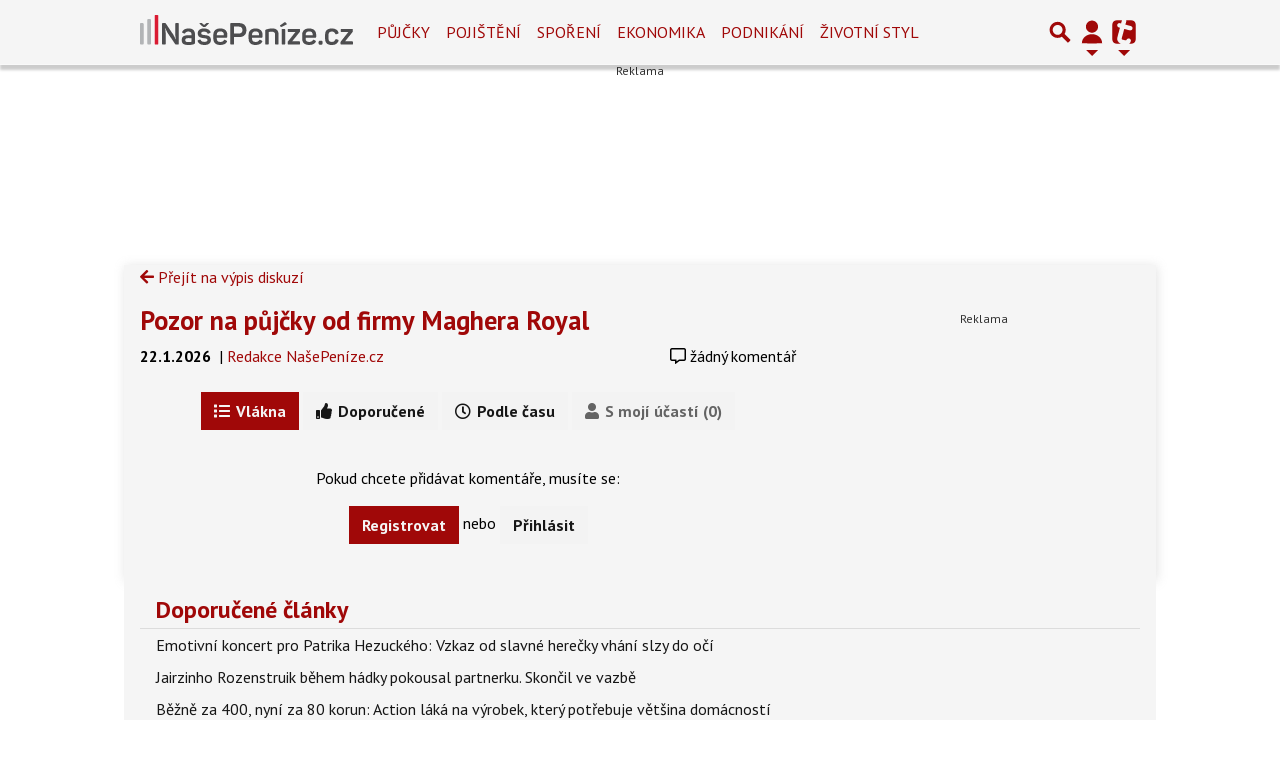

--- FILE ---
content_type: application/javascript; charset=utf-8
request_url: https://fundingchoicesmessages.google.com/f/AGSKWxW9c8V4S3v62Y4mTemHcG3J4o5EnfE1TLej7c_Rc2YYFTYNPNaswjzjV4vd0liJa4fp6R0Rk9JnsGZpqjIkaupwCoTRDOX6KTWPk-M0qCJPCHFucmOzbpORpDnIjPTkbW6REJF_Yrb-SLPICCqLZulD_XTmlAL7ZA-kuTr7RfySolJnkaljMpOCoPyg/_/doubleclickad./adition./conad_-ad4./300x250-
body_size: -1289
content:
window['91fc7e58-7518-4e4a-811c-2fcaf08aee7f'] = true;